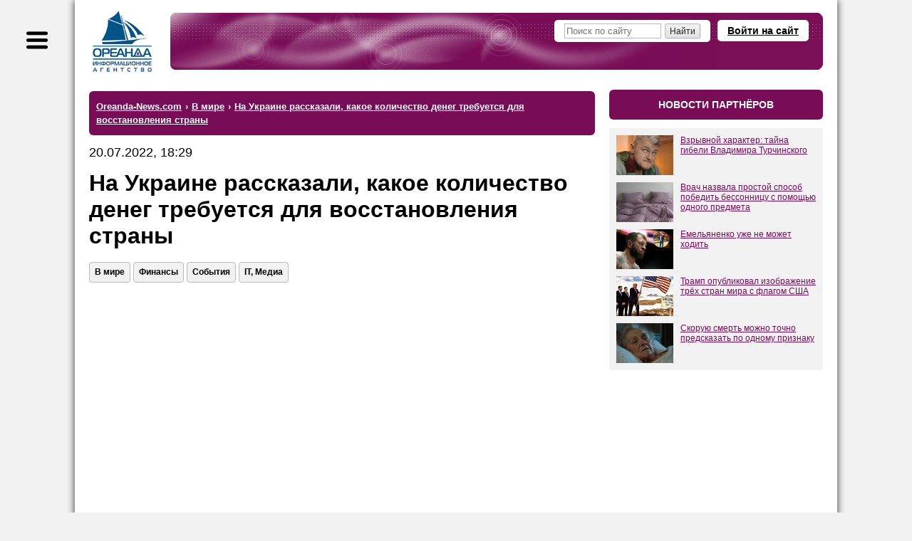

--- FILE ---
content_type: text/html; charset=windows-1251
request_url: https://www.oreanda-news.com/v_mire/na-ukraine-rasskazali-kakoe-kolichestvo-deneg-trebuetsya-dlya-vosstanovleniya-/article1439097/
body_size: 14610
content:
<!doctype html>
<html lang="ru">
<head>
<title>На Украине рассказали, какое количество денег требуется для восстановления страны - Ореанда-Новости</title>
<meta name="description" content="Тимофеем Миловановым, советником руководителя офиса Владимира Зеленского, сказано о том, что Украине для того, чтобы восстанавливать страну, ежегодно нужно до 100 млрд долларов" />

<meta name="viewport" content="width=device-width" />
<meta http-equiv="Content-Type" content="text/html; charset=windows-1251" />
<link rel="shortcut icon" href="/favicon.ico" type="image/x-icon" />

<meta name="yandex-verification" content="6a7538c1c5b711c4" />
<meta name="google-site-verification" content="oCweaqbmWkESOaE9b4Zt562r6Bjg23KAyCPuoyJ9OhE" />
<meta name="google-site-verification" content="Bx7H_IS8VQ67UJUhWcoF0n_hANbXHwoxJwtVTsPfukw" />

<!--Header-код Clickio - GDPR START-->

<!--<script async type="text/javascript" src="//s.luxupcdnc.com/t/consent_205973.js"></script>-->

<!--Header-код Clickio - GDPR STOP-->

<meta name="yandex-verification" content="c5412c385073e359" />
<meta name="google-site-verification" content="ax2Rcf1LoG_YPHxB2m6rjarOUeiw5lD1feVvE4sWIaI" />

<meta property="og:type" content="article" />
<meta property="og:title" content="На Украине рассказали, какое количество денег требуется для восстановления страны" />
<meta property="og:url" content="https://www.oreanda-news.com/v_mire/na-ukraine-rasskazali-kakoe-kolichestvo-deneg-trebuetsya-dlya-vosstanovleniya-/article1439097/" />
<meta property="og:image" content="https://www.oreanda-news.com/" />
<meta property="og:description" content="Тимофеем Миловановым, советником руководителя офиса Владимира Зеленского, сказано о том, что Украине для того, чтобы восстанавливать страну, ежегодно нужно до 100 млрд долларов" />
<meta property="article:published_time" content="2022-07-20T18:29:09+03:00" />

<meta name="robots" content="max-snippet:-1,max-image-preview:large,max-video-preview:-1,noyaca,noodp" />

<link rel="canonical" href="https://www.oreanda-news.com/v_mire/na-ukraine-rasskazali-kakoe-kolichestvo-deneg-trebuetsya-dlya-vosstanovleniya-/article1439097/" />


<script type="application/ld+json">
{
  "@context": "https://schema.org",
  "@type": "NewsArticle",
  "headline": "На Украине рассказали, какое количество денег требуется для восстановления страны",
  "datePublished": "2022-07-20T18:29:09+03:00",
  "author": {
    "@type": "Organization",
    "name": "ИА Ореанда-Новости"
  },
  "publisher": {
    "@type": "Organization",
    "name": "ИА Ореанда-Новости",
    "logo": {
    "@type": "ImageObject",
    "url": "https://www.oreanda-news.com/img/logo.png"
    }
  },
  "mainEntityOfPage": {
    "@type": "WebPage",
    "@id": "https://www.oreanda-news.com/v_mire/na-ukraine-rasskazali-kakoe-kolichestvo-deneg-trebuetsya-dlya-vosstanovleniya-/article1439097/"
  },
  "articleBody": "ИА \"Ореанда-Новости\" Тимофеем Миловановым, советником руководителя офиса президента Украины Владимира Зеленского, сказано о том, что Украине для того, чтобы восстанавливать страну, ежегодно нужно до 100 млрд долларов. 

С его слов, украинской стороне \"нужно в год 30-100 млрд долларов\". Он сообщил, ч..."
}
</script>

<link rel="manifest" href="/manifest.json" />
<script type="text/javascript">var SITE_CONSTANTS = {"__debug":false,"project_name":"Oreanda-News.com","push_ready":false,"push_app_id":"ec8d51dd-3264-4eed-9856-de0f2682a31c","push_subscribe_text":"Мы хотели бы показывать Вам уведомления о последних новостях.","push_subscribe_yes":"ПОДПИСАТЬСЯ","push_subscribe_no":"ОТМЕНА","push_subscribe_done":"Вы подписались на уведомления Oreanda-News.com","push_subscribe_done_text":"Спасибо, что подписались на наши уведомления!","push_subscribe_denied_text":"Уведомления заблокированы. Пожалуйста, разрешите их в Вашем браузере.","push_subscribe_header":"Подписка на уведомления"};</script>
<link href="https://www.oreanda-news.com/appdata/web/default.min.css?t=1764316088" rel="stylesheet" media="all" />
<link href="https://www.oreanda-news.com/app/web/print.css" rel="stylesheet" media="print" />
<script type="text/javascript" src="https://www.oreanda-news.com/appdata/web/preload.min.js?t=1764316087"></script>
<script type="text/javascript">window.asyJL.load('https://www.oreanda-news.com/app/web/jquery-1.9.1.min.js', ["jquery"]);</script>
<script type="text/javascript" src="https://www.oreanda-news.com/appdata/web/default.min.js?t=1764316087"></script>
</head>
<body class="root-oreanda body-article main-style2">

<div class="global-container main-width">
<noindex>
<div id="sidebar">
<div class="sidebar-inside">
<div class="sidebar-userform">
    <a class="header-openlogin" href="#" onclick="return toggleLoginForm(this);">Войти на сайт</a><div class="header-login" style="display:none;"><a class="popup-close" href="#" onclick="return toggleLoginForm(this);">&#10006;</a><div class="user-widget user-form-login" id="userform_node1_15_sidebar"><div class="user-form-login-block"><form id="user_login_node1_4f" action="" method="post" onsubmit="return ajaxSubmitForm(this);"><div class="login-input"><span class="lbl">Логин<span class="snt">или E-mail</span></span><span class="inp"><input type="text" name="login" value="" /></span></div><div class="password-input"><span class="lbl">Пароль</span><span class="inp"><input type="password" name="password" value="" /></span></div><div class="login-button"><input type="submit" value="Вход" /></div><div class="user-form-params"><span class="user-remember"><label><input type="checkbox" name="remember" value="1" checked /><i>Запомнить</i></label></span><span class="user-links"><a href="/user/remind/" onclick="return boxSubmitData('','user.remind');">Забыли пароль?</a> | <a href="/register/">Зарегистрироваться</a></span></div><input type="hidden" name="formId" value="user.login" /><input type="hidden" name="formIndex" value="widget*1" /><input type="hidden" name="returnUrl" value="/v_mire/na-ukraine-rasskazali-kakoe-kolichestvo-deneg-trebuetsya-dlya-vosstanovleniya-/article1439097/" /><input type="hidden" name="sender" value="" data-auto="true" /></form></div><div class="user-form-bottom user-form-social"></div></div></div>
</div>

<div class="search">
    <form action="/search/">
        <input class="text" type="text" name="search" placeholder="Поиск по сайту" />
        <input class="button" type="submit" value="" />
    </form>
</div>

<div class="menu menu-sections">

    <div class="item"><a href="/kultura_i_dosug/">Культура и досуг</a>
    <div class="submenu"><p><a href="/kultura_i_dosug/iskusstvo/">Искусство</a></p><br /><p><a href="/kultura_i_dosug/arhitektura/">Архитектура</a></p><br /><p><a href="/kultura_i_dosug/kontsertnye_i_teatralnye_zaly/">Театры и концертные залы</a></p><br /><p><a href="/kultura_i_dosug/kontserty_i_opernye_predstavleniya/">Концерты и оперные представления</a></p><br /><p><a href="/kultura_i_dosug/tvorcheskie_lichnosti/">Творческие личности</a></p><br /><p><a href="/kultura_i_dosug/kinoindustriya/">Кино и киноиндустрия</a></p><br /><p><a href="/kultura_i_dosug/teatralnye_tsirkovye_i_drugie_stsenicheskie_predstavleniya/">Театральные, цирковые и другие сценические представления</a></p><br /><p><a href="/kultura_i_dosug/biblioteki_i_arhivy/">Библиотеки и архивы</a></p><br /><p><a href="/kultura_i_dosug/hudojestvennoe_literaturnoe_i_ispolnitelskoe_tvorchestvo/">Художественное, литературное и исполнительское творчество</a></p><br /><p><a href="/kultura_i_dosug/knigoizdanie/">Книгоиздание</a></p><br /><p><a href="/kultura_i_dosug/muzei_i_ohrana_pamyatnikov/">Музеи и охрана памятников</a></p><br /><p><a href="/kultura_i_dosug/botanicheskie_sady_zooparki_i_zapovedniki/">Ботанические сады, зоопарки, заповедники</a></p><br /><p><a href="/kultura_i_dosug/gaming/">Игры</a></p></div>
    </div><br />

    <div class="item"><a href="/gosudarstvo/">Государство</a>
    <div class="submenu"><p><a href="/gosudarstvo/gosudarstvennoe_upravlenie/">Государственное управление</a></p><br /><p><a href="/gosudarstvo/ministerstva_i_vedomstva/">Министерства и ведомства</a></p><br /><p><a href="/gosudarstvo/gosudarstvennye_finansy/">Государственные финансы</a></p><br /><p><a href="/gosudarstvo/zdravoohranenie/">Здравоохранение</a></p><br /><p><a href="/gosudarstvo/monopolii_i_sozdanie_konkurentnoy_sredy/">Монополии и конкуренция</a></p><br /><p><a href="/gosudarstvo/gosudarstvennoe_obrazovanie/">Государственное образование</a></p><br /><p><a href="/gosudarstvo/obschestvennye_obyedineniya/">Общественные объединения</a></p><br /><p><a href="/gosudarstvo/yustitsiya_i_pravosudie/">Юстиция и правосудие</a></p><br /><p><a href="/gosudarstvo/mejgosudarstvennye_otnosheniya/">Межгосударственные отношения</a></p><br /><p><a href="/gosudarstvo/diplomaticheskie_organizatsii/">Дипломатические организации</a></p><br /><p><a href="/gosudarstvo/voennaya_bezopasnost/">Военная безопасность</a></p><br /><p><a href="/gosudarstvo/mejdunarodnaya_deyatelnost/">Международная деятельность</a></p><br /><p><a href="/gosudarstvo/obyazatelnoe_sotsialnoe_obespechenie/">Обязательное социальное обеспечение</a></p><br /><p><a href="/gosudarstvo/obschestvennyy_poryadok_i_bezopasnost/">Общественный порядок и безопасность</a></p><br /><p><a href="/gosudarstvo/obyazatelnoe_sotsialnoe_obespechenie/">Обязательное социальное обеспечение</a></p><br /><p><a href="/gosudarstvo/sotsialnye_programmy/">Социальные программы</a></p><br /><p><a href="/gosudarstvo/predostavlenie_gosudarstvom_uslug_obschestvu/">Государственные услуги обществу</a></p><br /><p><a href="/gosudarstvo/issledovanie_obschestvennogo_mneniya/">Общественное мнение</a></p><br /><p><a href="/gosudarstvo/ohrana_okrujayuschey_sredy/">Охрана окружающей среды</a></p><br /><p><a href="/gosudarstvo/territorialnoe_upravlenie/">Территориальное управление</a></p><br /><p><a href="/gosudarstvo/religiya/">Религия</a></p></div>
    </div><br />

    <div class="item"><a href="/promyshlennost/">Промышленность</a>
    <div class="submenu"><p><a href="/promyshlennost/selskoe_hozyaystvo/">Сельское хозяйство</a></p><br /><p><a href="/promyshlennost/ohota/">Охота</a></p><br /><p><a href="/promyshlennost/selskoe_hozyaystvo/">Лесное хозяйство</a></p><br /><p><a href="/promyshlennost/rybolovstvo_rybovodstvo/">Рыболовство и рыбоводство</a></p><br /><p><a href="/promyshlennost/rastenievodstvo/">Растениеводство</a></p><br /><p><a href="/promyshlennost/stroitelstvo/">Строительство</a></p><br /><p><a href="/promyshlennost/dobycha_ne-te_poleznyh_iskopaemyh/">Добыча полезных ископаемых (не ТЭ)</a></p><br /><p><a href="/promyshlennost/proizvodstvo_pischevyh_produktov/">Пищевое производство</a></p><br /><p><a href="/promyshlennost/tekstilnoe_i_shveynoe_proizvodstvo/">Текстильное и швейное производство</a></p><br /><p><a href="/promyshlennost/proizvodstvo_koji_kojanyh_izdeliy_obuvi/">Производство кожи, кожаных изделий, обуви</a></p><br /><p><a href="/promyshlennost/obrabotka_drevesiny_i_proizvodstvo_izdeliy_iz_dereva/">Обработка древесины, производство изделий из дерева</a></p><br /><p><a href="/promyshlennost/himicheskoe_proizvodstvo/">Химическое производство</a></p><br /><p><a href="/promyshlennost/tsellyulozno-bumajnoe_proizvodstvo/">Целлюлозно-бумажное производство</a></p><br /><p><a href="/promyshlennost/proizvodstvo_lekarstv/">Производство лекарств</a></p><br /><p><a href="/promyshlennost/proizvodstvo_rezinovyh_i_plastmassovyh_izdeliy/">Производство изделий из резины и пластмассы</a></p><br /><p><a href="/promyshlennost/metallurgiya/">Металлургия</a></p><br /><p><a href="/promyshlennost/proizvodstvo_gotovyh_metallicheskih_izdeliy/">Производство металлических изделий</a></p><br /><p><a href="/promyshlennost/proizvodstvo_transportnyh_sredstv_i_oborudovaniya/">Производство транспортных средств и оборудования</a></p><br /><p><a href="/promyshlennost/proizvodstvo_avtomobiley_i_oborudovaniya/">Производство автомобилей и оборудования</a></p><br /><p><a href="/promyshlennost/proizvodstvo_mashin_i_oborudovaniya/">Производство машин и оборудования</a></p><br /><p><a href="/promyshlennost/proizvodstvo_elektricheskogo_oborudovaniya/">Производство электрооборудования</a></p><br /><p><a href="/promyshlennost/proizvodstvo_opticheskogo_oborudovaniya/">Производство оптического оборудования</a></p><br /><p><a href="/promyshlennost/obrabotka_vtorichnogo_syrya/">Обработка вторсырья</a></p><br /><p><a href="/promyshlennost/poligrafiya/">Полиграфия</a></p><br /><p><a href="/promyshlennost/proizvodstvo_i_peredacha_vody_i_para/">Производство и передача воды и пара</a></p><br /><p><a href="/promyshlennost/drugie_proizvodstva/">Другие производства</a></p></div>
    </div><br />

    <div class="item"><a href="/transport/">Транспорт</a>
    <div class="submenu"><p><a href="/transport/jeleznodorojnyy_transport/">Железнодорожный транспорт</a></p><br /><p><a href="/transport/gorodskoy_transport/">Городской транспорт</a></p><br /><p><a href="/transport/avtomobilnyy_i_gruzovoy_transport/">Автомобильный и грузовой транспорт</a></p><br /><p><a href="/transport/prochiy_suhoputnyy_transport/">Прочий сухопутный транспорт</a></p><br /><p><a href="/transport/vodnyy_transport_i_porty/">Водный транспорт и порты</a></p><br /><p><a href="/transport/vozdushnyy_transport/">Воздушный транспорт</a></p><br /><p><a href="/transport/kosmicheskiy_transport/">Космический транспорт</a></p><br /><p><a href="/transport/perevozki_i_logistika/">Перевозки и логистика</a></p><br /><p><a href="/transport/transportnaya_obrabotka_gruzov/">Транспортная обработка грузов</a></p><br /><p><a href="/transport/hranenie_i_skladirovanie_gruzov/">Хранение и складирование грузов</a></p><br /><p><a href="/transport/dorojnye_seti_i_soorujeniya/">Дорожные сети и сооружения</a></p><br /><p><a href="/transport/aeroporty_upravlenie_vozdushnym_dvijeniem/">Аэропорты, управление воздушным движением</a></p><br /><p><a href="/transport/prochaya_transportnaya_deyatelnost/">Прочая транспортная деятельность</a></p></div>
    </div><br />

    <div class="item"><a href="/nauka_i_tehnika/">Наука и техника</a>
    <div class="submenu"><p><a href="/nauka_i_tehnika/nauchnye_issledovaniya_i_razrabotki/">Научные исследования и разработки</a></p><br /><p><a href="/nauka_i_tehnika/meditsina/">Медицина</a></p><br /><p><a href="/nauka_i_tehnika/tehnicheskie_ispytaniya_issledovaniya_i_sertifikatsiya/">Технические испытания, исследования и сертификация</a></p><br /><p><a href="/nauka_i_tehnika/novye_tehnologii/">Новые технологии</a></p><br /><p><a href="/nauka_i_tehnika/geologo-razvedochnye_i_geofizicheskie_raboty/">Геолого-разведочные и геофизические работы</a></p><br /><p><a href="/nauka_i_tehnika/geodeziya_i_kartografiya/">Геодезия и картография</a></p><br /><p><a href="/nauka_i_tehnika/standartizatsiya_i_metrologiya/">Стандартизация и метрология</a></p><br /><p><a href="/nauka_i_tehnika/gidrometeorologiya/">Гидрометеорология</a></p><br /><p><a href="/nauka_i_tehnika/flora_i_fauna/">Флора и фауна</a></p></div>
    </div><br />

    <div class="item"><a href="/finansy/">Финансы</a>
    <div class="submenu"><p><a href="/finansy/banki/">Банки</a></p><br /><p><a href="/finansy/investitsii/">Инвестиции</a></p><br /><p><a href="/finansy/finansovoe_posrednichestvo/">Финансовое посредничество</a></p><br /><p><a href="/finansy/finansovyy_lizing/">Финансовый лизинг</a></p><br /><p><a href="/finansy/valyutnyy_rynok/">Валютный рынок</a></p><br /><p><a href="/finansy/kreditovanie_i_reytingi/">Кредитование и рейтинги</a></p><br /><p><a href="/finansy/strahovanie/">Страхование</a></p><br /><p><a href="/finansy/rynok_tsennyh_bumag/">Рынок ценных бумаг</a></p><br /><p><a href="/finansy/rynok_dragotsennyh_metallov/">Рынок драгоценных металлов</a></p><br /><p><a href="/finansy/birji/">Биржи</a></p><br /><p><a href="/finansy/depozitarii/">Депозитарии</a></p><br /><p><a href="/finansy/finansovaya_otchetnost_i_audit/">Финансовая отчётность и аудит</a></p></div>
    </div><br />

    <div class="item"><a href="/svyaz/">Связь</a>
    <div class="submenu"><p><a href="/svyaz/pochtovaya_i_kurerskaya_svyaz/">Почтовая и курьерская связь</a></p><br /><p><a href="/svyaz/telefonnaya_i_mobilnaya_svyaz/">Телефонная и мобильная связь</a></p><br /><p><a href="/svyaz/internet_i_vydelennye_linii_svyazi/">Интернет и выделенные линии связи</a></p><br /><p><a href="/svyaz/translyatsiya_televideniya/">Трансляция телевидения</a></p><br /><p><a href="/svyaz/zvukovoe_i_radioveschanie/">Звуковое и радиовещание</a></p><br /><p><a href="/svyaz/prochaya_elektrosvyaz/">Прочая электросвязь</a></p></div>
    </div><br />

    <div class="item"><a href="/it_media/">IT, Медиа</a>
    <div class="submenu"><p><a href="/it_media/razrabotka_programmnogo_obespecheniya/">Разработка программного обеспечения</a></p><br /><p><a href="/it_media/vychislitelnaya_tehnika_i_informatsionnye_tehnologii/">Вычислительная техника и информационные технологии</a></p><br /><p><a href="/it_media/televidenie/">Телевидение</a></p><br /><p><a href="/it_media/radio/">Радио</a></p><br /><p><a href="/it_media/pechatnye_smi/">Печатные СМИ</a></p><br /><p><a href="/it_media/internet-smi/">Интернет-СМИ</a></p><br /><p><a href="/it_media/reklamnaya_deyatelnost/">Реклама</a></p></div>
    </div><br />

    <div class="item"><a href="/tek/">ТЭК</a>
    <div class="submenu"><p><a href="/tek/neft/">Нефть</a></p><br /><p><a href="/tek/gaz/">Газ</a></p><br /><p><a href="/tek/ugol/">Уголь</a></p><br /><p><a href="/tek/koks/">Кокс</a></p><br /><p><a href="/tek/atomnaya_promyshlennost/">Атомная промышленность</a></p><br /><p><a href="/tek/elektroenergetika/">Электроэнергетика</a></p><br /><p><a href="/tek/teploenergetika/">Теплоэнергетика</a></p><br /><p><a href="/tek/alternativnaya_energetika/">Альтернативная энергетика</a></p><br /><p><a href="/tek/drugie_energonositeli/">Другие энергоносители</a></p></div>
    </div><br />

    <div class="item"><a href="/torgovlya_i_uslugi/">Торговля и услуги</a>
    <div class="submenu"><p><a href="/torgovlya_i_uslugi/chastnoe_obrazovanie/">Частное образование</a></p><br /><p><a href="/torgovlya_i_uslugi/proektirovanie/">Проектирование</a></p><br /><p><a href="/torgovlya_i_uslugi/torgovlya_avtotransportnymi_sredstvami/">Торговля автотранспортными средствами</a></p><br /><p><a href="/torgovlya_i_uslugi/optovaya_torgovlya_neavtotransportnymi_sredstvami/">Оптовая торговля неавтотранспортными средствами</a></p><br /><p><a href="/torgovlya_i_uslugi/roznichnaya_torgovlya_neavtotransportnymi_sredstvami/">Розничная торговля неавтотранспортными средствами</a></p><br /><p><a href="/torgovlya_i_uslugi/gostinitsy_pansionaty_doma_otdyha/">Гостиницы, пансионаты, дома отдыха</a></p><br /><p><a href="/torgovlya_i_uslugi/obschestvennoe_pitanie/">Общественное питание</a></p><br /><p><a href="/torgovlya_i_uslugi/arenda_mest_projivaniya_sdacha_vnaem/">Аренда мест проживания, сдача внаём</a></p><br /><p><a href="/torgovlya_i_uslugi/turizm/">Туризм</a></p><br /><p><a href="/torgovlya_i_uslugi/naym_rabochey_sily_i_personala/">Наём рабочей силы и персонала</a></p><br /><p><a href="/torgovlya_i_uslugi/issledovanie_konyyunktury_rynka/">Исследование конъюнктуры рынка</a></p><br /><p><a href="/torgovlya_i_uslugi/operatsii_s_nedvijimym_imuschestvom/">Операции с недвижимым имуществом</a></p><br /><p><a href="/torgovlya_i_uslugi/arenda_mashin_avtomobiley_lyubogo_oborudovaniya/">Аренда машин, автомобилей, любого оборудования</a></p><br /><p><a href="/torgovlya_i_uslugi/ustanovka_injenernyh_sistem/">Установка инженерных систем</a></p><br /><p><a href="/torgovlya_i_uslugi/veterinariya/">Ветеринария</a></p><br /><p><a href="/torgovlya_i_uslugi/bytovye_uslugi_remont_prokat/">Бытовые услуги, ремонт, прокат</a></p><br /><p><a href="/torgovlya_i_uslugi/chistka_i_uborka_dezinfektsionnye_raboty/">Чистка, уборка, дезинфекция</a></p></div>
    </div><br />

    <div class="item"><a href="/v_mire/">В мире</a>
    <div class="submenu"><p><a href="/v_mire/sobytiya/">События</a></p><br /><p><a href="/v_mire/proisshestviya/">Происшествия</a></p></div>
    </div><br />

    <div class="item"><a href="/fizicheskaya_aktivnost/">Физическая активность</a>
    <div class="submenu"><p><a href="/fizicheskaya_aktivnost/fizkultura_i_ozdorovlenie/">Физкультура и оздоровление</a></p><br /><p><a href="/fizicheskaya_aktivnost/sport/">Спорт</a></p><br /><p><a href="/fizicheskaya_aktivnost/sportivnye_obyekty/">Спортивные объекты</a></p></div>
    </div><br />

    <div class="item"><a href="/en/">English version</a>
    </div>
    
</div>
</div>
</div>
</noindex>
<div id="container">
<script type="text/javascript">initSidebar();</script>
<div class="container-inside">
    <div id="header" class="header-mini spaced-header" style="margin-top:14px;margin-bottom:4px;">

<div class="sidebar-button" title="Меню"></div>
<div class="header-inside">
<div class="logo">
    <a href="/" class="logo-image" title="На главную">
        <span class="logo-text1"></span>
        <span class="logo-text2"></span>
    </a>
</div>
<div class="header-content">
<noindex>
    
    <a class="header-openlogin" href="#" onclick="return toggleLoginForm(this);">Войти на сайт</a>
    <div class="header-forms">
    <div class="header-login" style="display:none;">
        <a class="popup-close" href="#" onclick="return toggleLoginForm(this);">&#10006;</a>
        <div class="user-widget user-form-login" id="userform_node2_fd"><div class="user-form-login-block"><form id="user_login_node2_8d" action="" method="post" onsubmit="return ajaxSubmitForm(this);"><div class="login-input"><span class="lbl">Логин<span class="snt">или E-mail</span></span><span class="inp"><input type="text" name="login" value="" /></span></div><div class="password-input"><span class="lbl">Пароль</span><span class="inp"><input type="password" name="password" value="" /></span></div><div class="login-button"><input type="submit" value="Вход" /></div><div class="user-form-params"><span class="user-remember"><label><input type="checkbox" name="remember" value="1" checked /><i>Запомнить</i></label></span><span class="user-links"><a href="/user/remind/" onclick="return boxSubmitData('','user.remind');">Забыли пароль?</a> | <a href="/register/">Зарегистрироваться</a></span></div><input type="hidden" name="formId" value="user.login" /><input type="hidden" name="formIndex" value="widget*2" /><input type="hidden" name="returnUrl" value="/v_mire/na-ukraine-rasskazali-kakoe-kolichestvo-deneg-trebuetsya-dlya-vosstanovleniya-/article1439097/" /><input type="hidden" name="sender" value="" data-auto="true" /></form></div><div class="user-form-bottom user-form-social"></div></div>
    </div>
    </div>
    
    
</noindex>
    <div class="header-search">
        <form action="/search/">
            <input class="text" type="text" name="search" placeholder="Поиск по сайту" />
            <input class="button" type="submit" size="14" value="Найти" />
        </form>
    </div>
</div>
</div>
</div>
    <div id="center" class="columns">
    <div class="column-wrapper cr-wide">
    <div id="content" class="column-center-left content-normal">
        
        
        
        <div class="article-preblock no-print">


<!-- 
<div class="hdr2">главное</div>
<widget id="articlesList" preset="main" limit="4" template="news.article.item.block" />
-->
</div>
<noindex>
<div class="hdr3"><ul class="breadcrumbs-list" itemscope itemtype="https://schema.org/BreadcrumbList" vocab="http://schema.org/" typeof="BreadcrumbList"><li itemprop="itemListElement" itemscope itemtype="https://schema.org/ListItem" property="itemListElement" typeof="ListItem"><a href="/" itemprop="item" property="item" typeof="WebPage"><span itemprop="name" property="name">Oreanda-News.com</span></a><meta itemprop="position" property="position" content="1" /></li><li class="sep"> &#8250; </li><li itemprop="itemListElement" itemscope itemtype="https://schema.org/ListItem" property="itemListElement" typeof="ListItem"><a href="/v_mire/" itemprop="item" property="item" typeof="WebPage"><span itemprop="name" property="name">В мире</span></a><meta itemprop="position" property="position" content="2" /></li><li class="sep"> &#8250; </li><li class="last active" itemprop="itemListElement" itemscope itemtype="https://schema.org/ListItem" property="itemListElement" typeof="ListItem"><a href="/v_mire/na-ukraine-rasskazali-kakoe-kolichestvo-deneg-trebuetsya-dlya-vosstanovleniya-/article1439097/" property="name" rel="nofollow"><span itemprop="name">На Украине рассказали, какое количество денег требуется для восстановления страны</span></a><meta itemprop="position" property="position" content="3" /></li></ul></div>
</noindex>


<article class="article-content article-in">

<div class="article-date">20.07.2022, 18:29</div>
<h1 class="h-article">На Украине рассказали, какое количество денег требуется для восстановления страны</h1>
<noindex>
<div class="article-tags-block">
    <div class="article-tags"><a class="atag" href="/v_mire/">В мире</a><a class="atag" href="/finansy/">Финансы</a><a class="atag" href="/v_mire/sobytiya/">События</a><a class="atag" href="/it_media/">IT, Медиа</a></div>
</div>
</noindex>
<div style="margin-bottom:40px;"></div>
<!-- adid: 35; contexts: article, article1439097, #v_mire, #finansy, #sobytiya, #it_media --><div class="a-block a-block-page-top a-in-article a-in-article async-block-load" id="a_wdg0_page_top" style="height:350px;" data-block-content="&lt;!-- Yandex Native Ads C-A-2405000-3 --&gt;&#13;&#10;&lt;div id=&quot;yandex_rtb_C-A-2405000-3&quot;&gt;&lt;/div&gt;&#13;&#10;&lt;script&gt;window.yaContextCb.push(()=&gt;{&#13;&#10;  Ya.Context.AdvManager.renderWidget({&#13;&#10;    renderTo: 'yandex_rtb_C-A-2405000-3',&#13;&#10;    blockId: 'C-A-2405000-3'&#13;&#10;  })&#13;&#10;})&lt;/script&gt;"></div><script type="text/javascript">jQuery(document).ready(function(){initDelayedAds('#a_wdg0_page_top', {"delay":0,"type":"onAction","scripts":{"scrad0_0f13":{"tag":"<script id=\"scrad0_0f13\">","content":"window.yaContextCb=window.yaContextCb||[]"},"scrad1_399f":{"tag":"<script src=\"https://yandex.ru/ads/system/context.js\" async id=\"scrad1_399f\">","content":""}}});});</script>

<div style="margin-bottom:20px;"></div>

<div class="article-source">Источник: <a target="_blank" href="https://www.oreanda.ru/">ИА «Ореанда-Новости»</a></div>

<div style="margin-bottom:20px;"></div>
<div class="article-text clearfix"><a title="В Литве будет организована подготовка украинских военных инструкторов" href="https://www.oreanda.ru/" target="_blank" rel="noopener">ИА "Ореанда-Новости"</a>&nbsp;Тимофеем Миловановым, советником руководителя офиса президента Украины Владимира Зеленского, сказано о том, что Украине для того, чтобы восстанавливать страну, ежегодно нужно до 100 млрд долларов.&nbsp;<br />
<br />
С его слов, украинской стороне "нужно в год 30-100 млрд долларов". Он сообщил, что для того, чтобы поддерживать макроэкономику, необходимо 20-30 млрд долларов. По его заявлению, такое же количество денег необходимо для того, чтобы поддерживать украинские вооружённые силы, сообщило издание&nbsp;"Укринформ".&nbsp;<br />
<br />
Ранее Денисом Шмыгалем, занимающим пост премьер-министра Украины, было сказано, что план восстановления республики оценивается в 750 млрд долларов. С его слов, главным источником должны стать конфискованные российские активы.</div>
</article>

<div class="article-details article-in">
<div class="article-dsc">

</div>
<div class="article-social-imgs">
<div style="margin-bottom:15px;"></div>
<!-- 
<b>Подпишитесь на каналы ИА "Ореанда-Новости":</b>
<div style="margin-bottom:15px;"></div>
<a href="http://vk.com/oreandanews" rel="nofollow"><img height="40" src="/img/vk-link.jpeg" alt="VK"></a>
<a href="https://dzen.ru/news/?favid=1055&issue_tld=ru" rel="nofollow"><img height="40" src="/img/news-link.jpeg" alt="News"></a>
<a href="https://news.google.com/publications/CAAqJAgKIh5DQklTRUFnTWFnd0tDbTl5WldGdVpHRXVjblVvQUFQAQ?hl=ru&gl=RU&ceid=RU%3Aru" rel="nofollow"><img height="40" src="/img/google-news.jpeg" alt="News"></a>
-->
</div>
<hr />
<!-- adid: 36; contexts: article, article1439097, #v_mire, #finansy, #sobytiya, #it_media --><div class="a-block a-block-body-under async-block-load" id="a_wdg1_body_under" style="height:350px;" data-block-content="&lt;!-- Yandex Native Ads C-A-2405000-2 --&gt;&#13;&#10;&lt;div id=&quot;yandex_rtb_C-A-2405000-2&quot;&gt;&lt;/div&gt;&#13;&#10;&lt;script&gt;window.yaContextCb.push(()=&gt;{&#13;&#10;  Ya.Context.AdvManager.renderWidget({&#13;&#10;    renderTo: 'yandex_rtb_C-A-2405000-2',&#13;&#10;    blockId: 'C-A-2405000-2'&#13;&#10;  })&#13;&#10;})&lt;/script&gt;"></div><script type="text/javascript">jQuery(document).ready(function(){initDelayedAds('#a_wdg1_body_under', {"delay":0,"type":"onAction","scripts":{"scrad0_0f13":{"tag":"<script id=\"scrad0_0f13\">","content":"window.yaContextCb=window.yaContextCb||[]"},"scrad1_399f":{"tag":"<script src=\"https://yandex.ru/ads/system/context.js\" async id=\"scrad1_399f\">","content":""}}});});</script>
<hr />
<noindex>
<div class="article-related"><div class="article-related-h">Материалы по теме:</div><p><a class="arel" target="_blank" href="/v_mire/v-ssha-zapanikovali-iz-za-proizoshedshego-v-odesse/article1583050/?utm_source=www.oreanda-news.com&amp;utm_campaign=related">В США запаниковали из-за произошедшего в Одессе</a><span class="arel-d">10.01.2026 17:17:59</span></p><p><a class="arel" target="_blank" href="/v_mire/v-sovete-evropy-vystupili-s-ugrozami-v-adres-rossii-iz-za-oreshnika/article1583051/?utm_source=www.oreanda-news.com&amp;utm_campaign=related">В Совете Европы выступили с угрозами в адрес России из-за &quot;Орешника&quot;</a><span class="arel-d">10.01.2026 17:26:26</span></p><p><a class="arel" target="_blank" href="/v_mire/v-venesuele-obyyasnili-pochemu-operatsiya-ssha-po-pohischeniyu-maduro-proshla-/article1582570/?utm_source=www.oreanda-news.com&amp;utm_campaign=related">В Венесуэле объяснили, почему операция США по похищению Мадуро прошла успешно</a><span class="arel-d">05.01.2026 13:06:52</span></p><p><a class="arel" target="_blank" href="/gosudarstvo/politic1/ne-tolko-ukraina-fon-der-lyayen-sdelala-isterichnoe-zayavlenie-o-rossii/article1580940/?utm_source=www.oreanda-news.com&amp;utm_campaign=related">&quot;Не только Украина&quot;. Фон дер Ляйен сделала истеричное заявление о России</a><span class="arel-d">17.12.2025 15:01:29</span></p><p><a class="arel" target="_blank" href="/finansy/moskovskaya-birja-kotirovki-aktsiy-telekommunikatsionnyh-i-it-predpriyatiy-20-01-/article1583995/?utm_source=www.oreanda-news.com&amp;utm_campaign=related">Московская биржа: котировки акций телекоммуникационных и IT предприятий 20.01.2026 на 15:30 MSK	</a><span class="arel-d">20.01.2026 15:30:19</span></p></div>
<noindex><div class="article-related related-remote"><div class="article-related-h">Другие новости:</div><p><a class="arel" target="_blank" rel="nofollow" href="/api/redirect/www.sport.ru/lyjnye_gonki/vyalbe-otreklas-ot-bolshunova-ee-dni-na-postu-glavy-flgr-sochteny/article638182/?article=638182&amp;query=utm_source%3Dwww.oreanda-news.com%26utm_campaign%3Dremote">Вяльбе отреклась от Большунова. Её дни на посту главы ФЛГР сочтены</a><span class="arel-d">16.01.2026 14:27:21</span></p><p><a class="arel" target="_blank" rel="nofollow" href="/api/redirect/www.sport.ru/figurnoe_katanie/figuristku-zaharovu-pryamo-so-lda-uvezli-v-reanimatsiyu-filatovskoy-bolnitsy/article632441/?article=632441&amp;query=utm_source%3Dwww.oreanda-news.com%26utm_campaign%3Dremote">Фигуристку Захарову прямо со льда увезли в реанимацию Филатовской больницы</a><span class="arel-d">14.11.2025 10:22:56</span></p></div></noindex>
</noindex>
<div style="margin-bottom:25px;"></div>
<div class="article-extra">
    <div class="article-share no-print">
    

        <script src="https://yastatic.net/share2/share.js" async="async" charset="utf-8"></script>
        <noindex>
        Поделиться в соцсетях:
        <div class="ya-share2" data-services="vkontakte,odnoklassniki,facebook,twitter,lj,moimir,telegram,whatsapp,skype,viber" data-counter="true"></div>
        </noindex>
        </div>
        
    <!-- <b>&nbsp;Подписаться на наши группы:</b> <a href="https://www.instagram.com/oreanda_novosti/" rel="nofollow">Instagram</a> | <a href="https://vk.com/oreandanews" rel="nofollow">VK</a> | <a href="https://www.facebook.com/oreanda.news/" rel="nofollow">Facebook</a> | <a href="https://twitter.com/oreanda_news" rel="nofollow">Twitter</a>-->    


</div>


<!-- adid: 15; contexts: article, article1439097, #v_mire, #finansy, #sobytiya, #it_media --><div class="a-block a-block-teaser-top async-block-load" id="a_wdg2_teaser_top" data-block-content="&lt;div&gt;&#13;&#10;&lt;div style=&quot;width:97%;&quot;&gt;&#13;&#10;&lt;div id=&quot;unit_94610&quot;&gt;&lt;/div&gt;&#13;&#10;&lt;script type=&quot;text/javascript&quot; charset=&quot;utf-8&quot;&gt;&#13;&#10;  (function() {&#13;&#10;    var sc = document.createElement('script'); sc.type = 'text/javascript'; sc.async = true;&#13;&#10;    sc.src = '//smi2.ru/data/js/94610.js'; sc.charset = 'utf-8';&#13;&#10;    var s = document.getElementsByTagName('script')[0]; s.parentNode.insertBefore(sc, s);&#13;&#10;  }());&#13;&#10;&lt;/script&gt;&#13;&#10;&lt;/div&gt;&lt;/div&gt;"></div><script type="text/javascript">jQuery(document).ready(function(){initDelayedAds('#a_wdg2_teaser_top', {"delay":0,"type":"onActionOrVisible"});});</script>
</div>

<!--
<widget id="votes" article="{$article}" />
-->

<noindex>
<div class="comments-block" id="page_comments"><h4 class="hdr2">Комментарии</h4><div class="user-form-message">Для добавления комментария необходимо войти под своей учётной записью или зарегистрироваться.</div><div class="user-form-normal"><div class="user-widget user-form-login" id="userform_node0_b9"><div class="user-form-login-block"><form id="user_login_node0_63" action="" method="post" onsubmit="return ajaxSubmitForm(this);"><div class="login-input"><span class="lbl">Логин<span class="snt">или E-mail</span></span><span class="inp"><input type="text" name="login" value="" /></span></div><div class="password-input"><span class="lbl">Пароль</span><span class="inp"><input type="password" name="password" value="" /></span></div><div class="login-button"><input type="submit" value="Вход" /></div><div class="user-form-params"><span class="user-remember"><label><input type="checkbox" name="remember" value="1" checked /><i>Запомнить</i></label></span><span class="user-links"><a href="/user/remind/" onclick="return boxSubmitData('','user.remind');">Забыли пароль?</a> | <a href="/register/">Зарегистрироваться</a></span></div><input type="hidden" name="formId" value="user.login" /><input type="hidden" name="formIndex" value="widget*0" /><input type="hidden" name="returnUrl" value="/v_mire/na-ukraine-rasskazali-kakoe-kolichestvo-deneg-trebuetsya-dlya-vosstanovleniya-/article1439097/" /><input type="hidden" name="sender" value="" data-auto="true" /></form></div><div class="user-form-bottom user-form-social"></div></div></div><div class="comments-list"><div class="comments-list-empty">Комментариев нет</div></div></div>
</noindex>
<div style="margin-top:30px;"></div>
<noindex>
<!-- adid: 13; contexts: article, article1439097, #v_mire, #finansy, #sobytiya, #it_media --><div class="a-block a-block-teaser-bottom async-block-load" id="a_wdg3_teaser_bottom" data-block-content="&lt;div id=&quot;unit_92421&quot;&gt;&lt;/div&gt;&#13;&#10;&lt;script type=&quot;text/javascript&quot; charset=&quot;utf-8&quot;&gt;&#13;&#10;  (function() {&#13;&#10;    var sc = document.createElement('script'); sc.type = 'text/javascript'; sc.async = true;&#13;&#10;    sc.src = '//smi2.ru/data/js/92421.js'; sc.charset = 'utf-8';&#13;&#10;    var s = document.getElementsByTagName('script')[0]; s.parentNode.insertBefore(sc, s);&#13;&#10;  }());&#13;&#10;&lt;/script&gt;"></div><script type="text/javascript">jQuery(document).ready(function(){initDelayedAds('#a_wdg3_teaser_bottom', {"delay":0,"type":"onActionOrVisible"});});</script>
</noindex>




    </div>
    </div>
    <div class="column-right cr-wide">
    <noindex>
        <!-- adid: 5; contexts: article, article1439097, #v_mire, #finansy, #sobytiya, #it_media --><h2 class="hdr2">НОВОСТИ ПАРТНЁРОВ</h2>
<div class="a-block a-block-teaser-right async-block-load" id="a_wdg4_teaser_right" style="height:400px;" data-block-content="&lt;div id=&quot;unit_91614&quot;&gt;&#13;&#10;&lt;script type=&quot;text/javascript&quot; charset=&quot;utf-8&quot;&gt;&#13;&#10;  (function() {&#13;&#10;    var sc = document.createElement('script'); sc.type = 'text/javascript'; sc.async = true;&#13;&#10;    sc.src = '//smi2.ru/data/js/91614.js'; sc.charset = 'utf-8';&#13;&#10;    var s = document.getElementsByTagName('script')[0]; s.parentNode.insertBefore(sc, s);&#13;&#10;  }());&#13;&#10;&lt;/script&gt;&#13;&#10;&lt;/div&gt;"></div><script type="text/javascript">jQuery(document).ready(function(){initDelayedAds('#a_wdg4_teaser_right', {"delay":0,"type":"onActionOrVisible"});});</script>
        </noindex>
        <br />
        <!-- adid: 11; contexts: article, article1439097, #v_mire, #finansy, #sobytiya, #it_media --><div class="a-block a-block-top-300 async-block-load" id="a_wdg5_top_300" style="height:600px;" data-block-content="&lt;!-- Yandex.RTB R-A-1994000-4 --&gt;&#13;&#10;&lt;div id=&quot;yandex_rtb_R-A-1994000-4&quot;&gt;&lt;/div&gt;&#13;&#10;&lt;script&gt;window.yaContextCb.push(()=&gt;{&#13;&#10;  Ya.Context.AdvManager.render({&#13;&#10;    renderTo: 'yandex_rtb_R-A-1994000-4',&#13;&#10;    blockId: 'R-A-1994000-4'&#13;&#10;  })&#13;&#10;})&lt;/script&gt;"></div><script type="text/javascript">jQuery(document).ready(function(){initDelayedAds('#a_wdg5_top_300', {"delay":0,"type":"onActionOrVisible","scripts":{"scrad0_0f13":{"tag":"<script id=\"scrad0_0f13\">","content":"window.yaContextCb=window.yaContextCb||[]"},"scrad1_399f":{"tag":"<script src=\"https://yandex.ru/ads/system/context.js\" async id=\"scrad1_399f\">","content":""}}});});</script>
        <br />
        
        <noindex>
        <div class="block block-small"><h4>Последние новости раздела</h4><div class="block-inside"><div class="articles-list"><div class="articles-item"><div class="itm"><a href="/v_mire/v-danii-oprovergli-slova-trampa-o-rossiyskoy-ugroze/article1583980/">В Дании опровергли слова Трампа о российской угрозе</a></div><div class="articles-item-info"><span class="dt">20.01.2026 13:11</span></div></div><div class="articles-item"><div class="itm"><a href="/v_mire/sheremet-evrosoyuz-popal-v-konfuz-s-grenlandiey/article1583976/">Шеремет: Евросоюз попал в конфуз с Гренландией</a></div><div class="articles-item-info"><span class="dt">20.01.2026 12:53</span></div></div><div class="articles-item"><div class="itm"><a href="/v_mire/tramp-uklonyaetsya-ot-vstrechi-s-zelenskim-v-davose/article1583973/">Трамп уклоняется от встречи с Зеленским в Давосе</a></div><div class="articles-item-info"><span class="dt">20.01.2026 12:29</span></div></div><div class="articles-item"><div class="itm"><a href="/v_mire/v-germanii-vynesli-jestkiy-prigovor-ukraine/article1583954/">В Германии вынесли жёсткий приговор Украине</a></div><div class="articles-item-info"><span class="dt">20.01.2026 11:20</span></div></div><div class="articles-item"><div class="itm"><a href="/v_mire/tramp-uveren-chto-nato-suschestvuet-tolko-blagodarya-nemu/article1583948/">Трамп уверен, что НАТО существует только благодаря нему</a></div><div class="articles-item-info"><span class="dt">20.01.2026 10:16</span></div></div><div class="articles-item"><div class="itm"><a href="/v_mire/delo-timoshenko-vskrylo-sistemnuyu-korruptsiyu-na-ukraine-zayavili-na-zapade/article1583862/">Дело Тимошенко вскрыло системную коррупцию на Украине, заявили на Западе</a></div><div class="articles-item-info"><span class="dt">19.01.2026 17:29</span></div></div><div class="articles-item"><div class="itm"><a href="/gosudarstvo/politic1/rossiya-hochet-dogovarivatsya-odnako-zapad-ne-zaslujivaet-doveriya-zayavil-/article1583860/">Россия хочет договариваться, однако Запад не заслуживает доверия, заявил эксперт в США</a></div><div class="articles-item-info"><span class="dt">19.01.2026 16:44</span></div></div><div class="articles-item"><div class="itm"><a href="/v_mire/pochemu-es-zagovorit-o-neobhodimosti-dialoga-s-rossiey-v-davose-rasskazal-ekspert/article1583857/">Почему ЕС заговорит о необходимости диалога с Россией в Давосе, рассказал эксперт</a></div><div class="articles-item-info"><span class="dt">19.01.2026 16:25</span></div></div><div class="articles-item"><div class="itm"><a href="/gosudarstvo/pochemu-tramp-priglasil-putina-v-sovet-mira-po-gaze-rasskazali-v-ft/article1583856/">Почему Трамп пригласил Путина в Совет мира по Газе, рассказали в FT</a></div><div class="articles-item-info"><span class="dt">19.01.2026 16:09</span></div></div><div class="articles-item"><div class="itm"><a href="/gosudarstvo/es-uje-zavisit-ot-postavok-gaza-iz-ssha-na-25-zayavlenie-ek/article1583853/">ЕС уже зависит от поставок газа из США на 25% - заявление ЕК</a></div><div class="articles-item-info"><span class="dt">19.01.2026 15:31</span></div></div><div class="articles-item"><div class="itm"><a href="/gosudarstvo/politic1/politik-vaydel-prizvala-germaniyu-k-peregovoram-s-ssha-dlya-predotvrascheniya-/article1583850/">Политик Вайдель призвала Германию к переговорам с США для предотвращения торговой войны</a></div><div class="articles-item-info"><span class="dt">19.01.2026 15:09</span></div></div><div class="articles-item"><div class="itm"><a href="/gosudarstvo/politic1/kallas-nazvali-na-zapade-oderjimoy-iz-za-zayavleniy-o-rossii-i-grenlandii/article1583847/">Каллас назвали на Западе одержимой из-за заявлений о России и Гренландии</a></div><div class="articles-item-info"><span class="dt">19.01.2026 14:31</span></div></div><div class="articles-item"><div class="itm"><a href="/gosudarstvo/politic1/v-polshe-nazvali-smertelnoy-ugrozoy-dlya-strany-politiku-trampa-v-otnoshenii-/article1583844/">В Польше назвали смертельной угрозой для страны политику Трампа в отношении Гренландии</a></div><div class="articles-item-info"><span class="dt">19.01.2026 14:17</span></div></div><div class="articles-item"><div class="itm"><a href="/fizicheskaya_aktivnost/real-sosedad-zayavil-chto-byl-by-rad-videt-karpina-glavnym-trenerom-komandy/article1583843/">&quot;Реал Сосьедад&quot; заявил, что был бы рад видеть Карпина главным тренером команды</a></div><div class="articles-item-info"><span class="dt">19.01.2026 14:03</span></div></div><div class="articles-item"><div class="itm"><a href="/gosudarstvo/politic1/lukashenko-ukazal-na-pryamotu-trampa-v-voprosah-venesuely-i-grenlandii/article1583840/">Лукашенко указал на прямоту Трампа в вопросах Венесуэлы и Гренландии</a></div><div class="articles-item-info"><span class="dt">19.01.2026 13:48</span></div></div><div class="articles-item"><div class="itm"><a href="/gosudarstvo/planiruet-li-germaniya-zakryvat-voennye-bazy-ssha-rasskazyvaet-the-times/article1583833/">Планирует ли Германия закрывать военные базы США, рассказывает The Times</a></div><div class="articles-item-info"><span class="dt">19.01.2026 12:34</span></div></div><div class="articles-item"><div class="itm"><a href="/gosudarstvo/politic1/dlya-es-uje-mojet-byt-slishkom-pozdno-vesti-dialog-s-rossiey-zayavlenie-babisha-/article1583829/">Для ЕС уже может быть слишком поздно вести диалог с Россией - заявление Бабиша, чешского премьера</a></div><div class="articles-item-info"><span class="dt">19.01.2026 12:11</span></div></div><div class="articles-item"><div class="itm"><a href="/gosudarstvo/vlasti-knr-prizvali-vashington-ne-razduvat-kitayskuyu-ugrozu-v-situatsii-s-/article1583824/">Власти КНР призвали Вашингтон не раздувать &quot;китайскую угрозу&quot; в ситуации с Гренландией</a></div><div class="articles-item-info"><span class="dt">19.01.2026 11:18</span></div></div><div class="articles-item"><div class="itm"><a href="/gosudarstvo/politic1/pochemu-es-mojet-zapretit-ssha-ispolzovat-voennye-bazy-v-evrope-rasskazali-v-wsj/article1583823/">Почему ЕС может запретить США использовать военные базы в Европе, рассказали в WSJ</a></div><div class="articles-item-info"><span class="dt">19.01.2026 11:02</span></div></div><div class="articles-item"><div class="itm"><a href="/gosudarstvo/politic1/ukraina-stanovitsya-vse-menee-obyedinennoy-pishet-pais/article1583820/">Украина становится всё менее объединённой, пишет Pais </a></div><div class="articles-item-info"><span class="dt">19.01.2026 10:28</span></div></div><div class="articles-item"><div class="itm"><a href="/gosudarstvo/o-poyavlenii-u-es-vozmojnosti-zaklyuchit-mir-s-rossiey-zayavili-na-zapade/article1583819/">О появлении у ЕС возможности заключить мир с Россией заявили на Западе</a></div><div class="articles-item-info"><span class="dt">19.01.2026 10:15</span></div></div><div class="articles-item"><div class="itm"><a href="/gosudarstvo/yadovitye-pilyuli-es-kakim-obrazom-evropa-prepyatstvuet-uregulirovaniyu-konflikta-/article1583818/">&quot;Ядовитые пилюли&quot; ЕС. Как Европа препятствует урегулированию конфликта на Украине. Politico рассказывает</a></div><div class="articles-item-info"><span class="dt">19.01.2026 09:59</span></div></div><div class="articles-item"><div class="itm"><a href="/v_mire/vosem-stran-nato-vystupili-s-osujdeniem-tarifov-trampa/article1583748/">Восемь стран НАТО выступили с осуждением тарифов Трампа</a></div><div class="articles-item-info"><span class="dt">18.01.2026 17:18</span></div></div><div class="articles-item"><div class="itm"><a href="/gosudarstvo/ob-ogromnom-davlenii-na-kiev-v-peregovornom-protsesse-zayavili-v-kitae/article1583747/">Об огромном давлении на Киев в переговорном процессе заявили в Китае</a></div><div class="articles-item-info"><span class="dt">18.01.2026 16:57</span></div></div><div class="articles-item"><div class="itm"><a href="/gosudarstvo/politic1/pereydena-cherta-vitse-premer-frg-rezko-vyskazalsya-o-trampe-i-ssha/article1583746/">&quot;Перейдена черта&quot;. Вице-премьер ФРГ резко высказался о Трампе и США</a></div><div class="articles-item-info"><span class="dt">18.01.2026 16:39</span></div></div></div></div></div>
        </noindex>
        <!--
        <widget id="commentsBlock" title="Самое обсуждаемое/Последние комментарии" css-class="block" limit="5" preset="most,last" max-length="50" days="3" articleDays="30" />
        -->        
        <!-- adid: 40; contexts: article, article1439097, #v_mire, #finansy, #sobytiya, #it_media --><div class="a-block a-block-lenta-yandex async-block-load" id="a_wdg6_lenta_yandex" data-block-content="&lt;!-- Yandex.RTB R-A-5789-23 --&gt;&#13;&#10;&lt;div id=&quot;yandex_rtb_R-A-5789-23&quot;&gt;&lt;/div&gt;&#13;&#10;&lt;script&gt;&#13;&#10;window.yaContextCb.push(() =&gt; {&#13;&#10;    Ya.Context.AdvManager.render({&#13;&#10;        &quot;blockId&quot;: &quot;R-A-5789-23&quot;,&#13;&#10;        &quot;renderTo&quot;: &quot;yandex_rtb_R-A-5789-23&quot;,&#13;&#10;        &quot;type&quot;: &quot;feed&quot;&#13;&#10;    })&#13;&#10;})&#13;&#10;&lt;/script&gt;"></div><script type="text/javascript">jQuery(document).ready(function(){initDelayedAds('#a_wdg6_lenta_yandex', {"delay":0,"type":"onAction","scripts":{"scrad0_0f13":{"tag":"<script id=\"scrad0_0f13\">","content":"window.yaContextCb=window.yaContextCb||[]"},"scrad1_399f":{"tag":"<script src=\"https://yandex.ru/ads/system/context.js\" async id=\"scrad1_399f\">","content":""}}});});</script>

        
    </div>
    </div>
    <div class="clear"></div>
    <noindex>
<div id="footer">
<div class="footer-border"></div>
<div class="footer-menu">
    <a href="/terminal/">Терминал</a> <i></i>
    <a href="/rss/">RSS</a> <i></i>
    <a href="https://vk.com/oreandanews" rel="nofollow">В Контакте</a> <i>·</i>
    <a href="https://twitter.com/oreanda_news" rel="nofollow">Twitter</a> <i>·</i>
    <a href="https://www.facebook.com/oreanda.news/" rel="nofollow">Facebook</a> <i>·</i>    
    <a href="/about/">О компании</a> <i></i>
    <a href="/about/contacts/">Контакты</a> <i></i>
    <a href="/rabota/">Вакансии</a> <i></i>
    <a href="/about/advert/">Реклама на сайте</a> <i></i>
        <!--Footer-код Clickio - GDPR START-->
<a href="#" onclick="if(window.__lxG__consent__ !== undefined) {window.__lxG__consent__.showConsent()} else {alert('This function only for users from European Economic Area (EEA)')}; return false">
Change privacy settings
</a>
<!--Footer-код Clickio - GDPR STOP-->
    
</div>
<div class="footer-inside">
<div class="footer-text">
    Copyright (c) «Ореанда-Новости» | Тел.: +7 (495) 995-8221<!-- | <a>Обратная связь</a>--><br />                      
    При перепечатке или цитировании гиперссылка на сайт информационного агентства «Ореанда-Новости» обязательна. Свидетельство о регистрации СМИ ИА №ФС77-72588 от 16.04.2018. Выдано Федеральной службой по надзору в сфере связи, информационных технологий и массовых коммуникаций | 18+
</div>
<div class="footer-counters">
    <!-- Лого и коды счётчиков START -->
<noindex>
<!--LiveInternet counter--><script type="text/javascript">
document.write("<a href='//www.liveinternet.ru/click' "+
"target=_blank><img src='//counter.yadro.ru/hit?t44.6;r"+
escape(document.referrer)+((typeof(screen)=="undefined")?"":
";s"+screen.width+"*"+screen.height+"*"+(screen.colorDepth?
screen.colorDepth:screen.pixelDepth))+";u"+escape(document.URL)+
";h"+escape(document.title.substring(0,150))+";"+Math.random()+
"' alt='' title='LiveInternet' "+
"border='0' width='31' height='31'><\/a>")
</script><!--/LiveInternet-->
</noindex>
<!-- Коды счётчиков STOP -->

</div>
<div class="footer-partners">
    
</div>
</div>
</div>
</noindex>
</div>
</div>
</div>

<!-- Yandex.Metrika counter -->
<script type="text/javascript">
   (function(m,e,t,r,i,k,a){m[i]=m[i]||function(){(m[i].a=m[i].a||[]).push(arguments)};
   m[i].l=1*new Date();
   for (var j = 0; j < document.scripts.length; j++) {if (document.scripts[j].src === r) { return; }}
   k=e.createElement(t),a=e.getElementsByTagName(t)[0],k.async=1,k.src=r,a.parentNode.insertBefore(k,a)})
   (window, document, "script", "https://mc.yandex.ru/metrika/tag.js", "ym");

   ym(90887012, "init", {
        clickmap:true,
        trackLinks:true,
        accurateTrackBounce:true,
        webvisor:true
   });
</script>
<noscript><div><img src="https://mc.yandex.ru/watch/90887012" style="position:absolute; left:-9999px;" alt="" /></div></noscript>
<!-- /Yandex.Metrika counter -->


<img class="stat-pixel" alt="" src="/api/stat/pixel.gif?id=513807527" />
<script type="text/javascript">var h = document.head, l = document.createElement('link'); l.type = 'text/css'; l.rel = 'stylesheet'; l.href = 'https://www.oreanda-news.com/app/web/fancybox/jquery.fancybox-1.3.4.css'; l.media = 'all'; h.appendChild(l);</script>
<script type="text/javascript">window.asyJL.on(["jquery"], function(){window.asyJL.load('https://www.oreanda-news.com/app/web/fancybox/jquery.fancybox-1.3.4.js', ["fancybox"]);});window.asyJL.require('fancybox');</script>
<script type="text/javascript" src="https://www.oreanda-news.com/app/web/push.js" async></script>
<script type="text/javascript">window.asyJL.on(window.asyJL.req,function(){window.jQuery.ready();});</script>
</body>
</html>

--- FILE ---
content_type: text/css;charset=windows-1251
request_url: https://www.oreanda-news.com/app/web/print.css
body_size: 67
content:
.no-print {
    display:none;
}

--- FILE ---
content_type: application/javascript
request_url: https://smi2.ru/counter/settings?payload=CNnuAhiNpMDzvTM6JDBhZTM5YjAxLWZjNGEtNDE1ZS1hYTNkLTMxOTEwOGRmYWVlMw&cb=_callbacks____0mknf5vbk
body_size: 1512
content:
_callbacks____0mknf5vbk("[base64]");